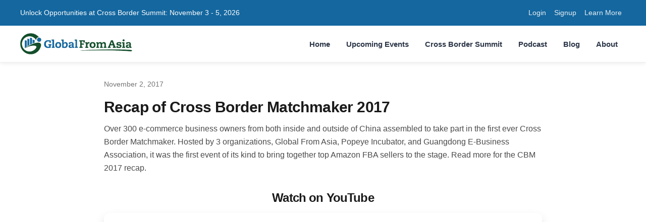

--- FILE ---
content_type: text/html; charset=UTF-8
request_url: https://www.globalfromasia.com/cbm-2017-recap/
body_size: 7686
content:
<!DOCTYPE html><html lang="en"> <head><meta charset="utf-8"><meta name="viewport" content="width=device-width, initial-scale=1"><!-- Canonical URL is set by SEO component in slot for content pages --><!-- Fallback canonical for pages without SEO component --><!-- Primary Meta Tags --><title>Recap of Cross Border Matchmaker 2017 | Global From Asia</title><meta name="title" content="Recap of Cross Border Matchmaker 2017 | Global From Asia"><meta name="description" content="Over 300 e-commerce business owners from both inside and outside of China assembled to take part in the first ever Cross Border Matchmaker. Hosted by 3 organizations, Global From Asia, Popeye Incubator, and Guangdong E-Business Association, it was the first event of its kind to bring together top Amazon FBA sellers to the stage. Read more for the CBM 2017 recap."><!-- Open Graph / Facebook --><meta property="og:type" content="website"><meta property="og:url" content="https://www.globalfromasia.com/cbm-2017-recap/"><meta property="og:title" content="Recap of Cross Border Matchmaker 2017 | Global From Asia"><meta property="og:description" content="Over 300 e-commerce business owners from both inside and outside of China assembled to take part in the first ever Cross Border Matchmaker. Hosted by 3 organizations, Global From Asia, Popeye Incubator, and Guangdong E-Business Association, it was the first event of its kind to bring together top Amazon FBA sellers to the stage. Read more for the CBM 2017 recap."><meta property="og:image" content="https://www.globalfromasia.com/gfalogo.png"><!-- Twitter --><meta property="twitter:card" content="summary_large_image"><meta property="twitter:url" content="https://www.globalfromasia.com/cbm-2017-recap/"><meta property="twitter:title" content="Recap of Cross Border Matchmaker 2017 | Global From Asia"><meta property="twitter:description" content="Over 300 e-commerce business owners from both inside and outside of China assembled to take part in the first ever Cross Border Matchmaker. Hosted by 3 organizations, Global From Asia, Popeye Incubator, and Guangdong E-Business Association, it was the first event of its kind to bring together top Amazon FBA sellers to the stage. Read more for the CBM 2017 recap."><meta property="twitter:image" content="https://www.globalfromasia.com/gfalogo.png"><!-- Favicons --><link rel="icon" type="image/png" sizes="32x32" href="/favicon/favicon-32x32.png"><link rel="icon" type="image/x-icon" href="/favicon/favicon.ico"><link rel="apple-touch-icon" sizes="180x180" href="/favicon/apple-touch-icon.png"><link rel="icon" type="image/png" sizes="16x16" href="/favicon/favicon-16x16.png"><link rel="manifest" href="/favicon/site.webmanifest"><!-- Schema.org --><script type="application/ld+json">{"@context":"https://schema.org","@type":"WebSite","url":"https://www.globalfromasia.com/","name":"Global From Asia","description":"Over 300 e-commerce business owners from both inside and outside of China assembled to take part in the first ever Cross Border Matchmaker. Hosted by 3 organizations, Global From Asia, Popeye Incubator, and Guangdong E-Business Association, it was the first event of its kind to bring together top Amazon FBA sellers to the stage. Read more for the CBM 2017 recap.","potentialAction":{"@type":"SearchAction","target":"https://www.globalfromasia.com/?s={search_term_string}","query-input":"required name=search_term_string"}}</script><!-- SEO Slot for overrides --><!-- Primary Meta Tags --><title>Recap of Cross Border Matchmaker 2017 - Global From Asia</title><meta name="title" content="Recap of Cross Border Matchmaker 2017 - Global From Asia"><meta name="description" content="Over 300 e-commerce business owners from both inside and outside of China assembled to take part in the first ever Cross Border Matchmaker. Hosted by 3 organizations, Global From Asia, Popeye Incubator, and Guangdong E-Business Association, it was the first event of its kind to bring together top Amazon FBA sellers to the stage. Read more for the CBM 2017 recap."><link rel="canonical" href="https://www.globalfromasia.com/cbm-2017-recap/"><!-- Open Graph / Facebook --><meta property="og:type" content="article"><meta property="og:url" content="https://www.globalfromasia.com/cbm-2017-recap/"><meta property="og:title" content="Recap of Cross Border Matchmaker 2017"><meta property="og:description" content="Over 300 e-commerce business owners from both inside and outside of China assembled to take part in the first ever Cross Border Matchmaker. Hosted by 3 organizations, Global From Asia, Popeye Incubator, and Guangdong E-Business Association, it was the first event of its kind to bring together top Amazon FBA sellers to the stage. Read more for the CBM 2017 recap."><meta property="og:image" content="https://www.globalfromasia.com/wp-content/uploads/2017/11/CBM-2017-Recap-main.jpg"><meta property="og:image:alt" content="Recap of Cross Border Matchmaker 2017"><meta property="og:site_name" content="Global From Asia"><meta property="og:locale" content="en_US"><meta property="article:published_time" content="2017-11-02T01:52:00.000Z"><meta property="article:author" content="Michael Michelini"><!-- Twitter --><meta name="twitter:card" content="summary_large_image"><meta name="twitter:url" content="https://www.globalfromasia.com/cbm-2017-recap/"><meta name="twitter:title" content="Recap of Cross Border Matchmaker 2017"><meta name="twitter:description" content="Over 300 e-commerce business owners from both inside and outside of China assembled to take part in the first ever Cross Border Matchmaker. Hosted by 3 organizations, Global From Asia, Popeye Incubator, and Guangdong E-Business Association, it was the first event of its kind to bring together top Amazon FBA sellers to the stage. Read more for the CBM 2017 recap."><meta name="twitter:image" content="https://www.globalfromasia.com/wp-content/uploads/2017/11/CBM-2017-Recap-main.jpg"><meta name="twitter:image:alt" content="Recap of Cross Border Matchmaker 2017"><meta name="twitter:site" content="@globalfromasia"><!-- Schema.org structured data --><!-- PodcastEpisode Schema - Using JSON.stringify for XSS protection --><script type="application/ld+json">{"@context":"https://schema.org","@type":"PodcastEpisode","url":"https://www.globalfromasia.com/cbm-2017-recap/","name":"Recap of Cross Border Matchmaker 2017","description":"Over 300 e-commerce business owners from both inside and outside of China assembled to take part in the first ever Cross Border Matchmaker. Hosted by 3 organizations, Global From Asia, Popeye Incubator, and Guangdong E-Business Association, it was the first event of its kind to bring together top Amazon FBA sellers to the stage. Read more for the CBM 2017 recap.","datePublished":"2017-11-02T01:52:00.000Z","image":"https://www.globalfromasia.com/wp-content/uploads/2017/11/CBM-2017-Recap-main.jpg","partOfSeries":{"@type":"PodcastSeries","@id":"https://www.globalfromasia.com/podcasts","name":"Global From Asia Podcast","url":"https://www.globalfromasia.com/podcasts"},"author":{"@type":"Person","name":"Michael Michelini"}}</script><link rel="stylesheet" href="/_astro/_slug_.DswvjtcR.css">
<link rel="stylesheet" href="/_astro/_slug_.C2-CJf74.css"><!-- Google Tag Manager -->
<script>(function(w,d,s,l,i){w[l]=w[l]||[];w[l].push({'gtm.start':
new Date().getTime(),event:'gtm.js'});var f=d.getElementsByTagName(s)[0],
j=d.createElement(s),dl=l!='dataLayer'?'&l='+l:'';j.async=true;j.src=
'https://www.googletagmanager.com/gtm.js?id='+i+dl;f.parentNode.insertBefore(j,f);
})(window,document,'script','dataLayer','GTM-WHCHQR9');</script>
<!-- End Google Tag Manager --><script src="https://ajax.googleapis.com/ajax/libs/jquery/1.12.4/jquery.min.js"></script><!-- Pixel Code - https://app.lifeisshortdoitnow.com/ -->
<script defer src="https://app.lifeisshortdoitnow.com/pixel/UTCE50PUPGO8TFVOYVC1Q058PYNI7JZM"></script>
<!-- END Pixel Code --></head> <body> <header class="gfa-header" id="gfa-header" data-astro-cid-3ef6ksr2> <!-- Top Banner --> <div class="gfa-banner" data-astro-cid-3ef6ksr2> <div class="gfa-banner-content" data-astro-cid-3ef6ksr2> <p class="gfa-banner-text" data-astro-cid-3ef6ksr2> <a href="/crossbordersummit" style="color: inherit; text-decoration: none;" data-astro-cid-3ef6ksr2>Unlock Opportunities at Cross Border Summit: November 3 - 5, 2026</a> </p> <div class="gfa-banner-actions" data-astro-cid-3ef6ksr2> <a href="https://www.globalfromasia.com/login/" class="gfa-banner-link" data-astro-cid-3ef6ksr2>Login</a> <a href="https://www.globalfromasia.com/signup/" class="gfa-banner-link" data-astro-cid-3ef6ksr2>Signup</a> <a href="https://www.globalfromasia.com/about/" class="gfa-banner-link" data-astro-cid-3ef6ksr2>Learn More</a> </div> </div> </div> <!-- Main Navigation --> <nav class="gfa-nav" aria-label="Main navigation" data-astro-cid-3ef6ksr2> <div class="gfa-nav-container" data-astro-cid-3ef6ksr2> <!-- Logo --> <a href="/" class="gfa-logo-link" aria-label="Global From Asia - Home" data-astro-cid-3ef6ksr2> <img src="https://www.globalfromasia.com/wp-content/uploads/2020/07/Global-From-Asia-logo-copy.png" alt="Global From Asia" class="gfa-logo" width="160" height="42" data-astro-cid-3ef6ksr2> </a> <!-- Mobile Hamburger Menu Toggle --> <button class="gfa-menu-toggle" id="gfa-menu-toggle" aria-label="Toggle navigation menu" aria-expanded="false" aria-controls="gfa-nav-links" data-astro-cid-3ef6ksr2> <span class="gfa-hamburger" data-astro-cid-3ef6ksr2></span> </button> <!-- Navigation Links --> <ul class="gfa-nav-links" id="gfa-nav-links" data-astro-cid-3ef6ksr2> <li data-astro-cid-3ef6ksr2> <a href="https://www.globalfromasia.com/" data-astro-cid-3ef6ksr2>Home</a> </li> <li data-astro-cid-3ef6ksr2> <a href="https://www.globalfromasia.com/events/" data-astro-cid-3ef6ksr2>Upcoming Events</a> </li> <li data-astro-cid-3ef6ksr2> <a href="https://www.globalfromasia.com/crossbordersummit/" data-astro-cid-3ef6ksr2>Cross Border Summit</a> </li> <li data-astro-cid-3ef6ksr2> <a href="/podcasts/" data-astro-cid-3ef6ksr2>Podcast</a> </li> <li data-astro-cid-3ef6ksr2> <a href="/posts/" data-astro-cid-3ef6ksr2>Blog</a> </li> <li data-astro-cid-3ef6ksr2> <a href="https://www.globalfromasia.com/about/" data-astro-cid-3ef6ksr2>About</a> </li> <!-- Mobile-only Banner Links --> <li class="gfa-mobile-banner-links" data-astro-cid-3ef6ksr2> <a href="https://www.globalfromasia.com/login/" class="gfa-mobile-banner-link" data-astro-cid-3ef6ksr2>Login</a> </li> <li class="gfa-mobile-banner-links" data-astro-cid-3ef6ksr2> <a href="https://www.globalfromasia.com/signup/" class="gfa-mobile-banner-link" data-astro-cid-3ef6ksr2>Apply</a> </li> <li class="gfa-mobile-banner-links" data-astro-cid-3ef6ksr2> <a href="https://www.globalfromasia.com/about/" class="gfa-mobile-banner-link" data-astro-cid-3ef6ksr2>Learn More</a> </li> </ul> </div> </nav> <!-- Mobile Menu Overlay (backdrop) --> <div class="gfa-mobile-overlay" id="gfa-mobile-overlay" data-astro-cid-3ef6ksr2></div> </header>  <script type="module">(function(){document.addEventListener("DOMContentLoaded",s);function s(){c(),r(),l()}function c(){const e=document.getElementById("gfa-menu-toggle"),n=document.getElementById("gfa-nav-links"),i=document.getElementById("gfa-mobile-overlay");if(!e||!n||!i)return;e.addEventListener("click",d),i.addEventListener("click",t);function d(){e.getAttribute("aria-expanded")==="true"?t():o()}function o(){e.setAttribute("aria-expanded","true"),e.classList.add("active"),n.classList.add("active"),i.classList.add("active"),document.body.style.overflow="hidden"}function t(){e.setAttribute("aria-expanded","false"),e.classList.remove("active"),n.classList.remove("active"),i.classList.remove("active"),document.body.style.overflow=""}let a;window.addEventListener("resize",function(){clearTimeout(a),a=setTimeout(function(){window.innerWidth>768&&t()},250)})}function r(){const e=document.querySelectorAll(".gfa-dropdown-toggle");e.forEach(n=>{n.addEventListener("click",function(i){if(window.innerWidth<=768){i.preventDefault();const d=this.closest(".gfa-dropdown"),o=this.getAttribute("aria-expanded")==="true";e.forEach(t=>{t!==n&&(t.setAttribute("aria-expanded","false"),t.closest(".gfa-dropdown").classList.remove("active"))}),this.setAttribute("aria-expanded",!o),d.classList.toggle("active")}})})}function l(){document.addEventListener("keydown",function(e){if(e.key==="Escape"){const n=document.getElementById("gfa-menu-toggle"),i=document.getElementById("gfa-nav-links");n&&i.classList.contains("active")&&n.click(),document.querySelectorAll(".gfa-dropdown").forEach(o=>{o.classList.remove("active");const t=o.querySelector(".gfa-dropdown-toggle");t&&t.setAttribute("aria-expanded","false")})}})}})();</script> <div class="container">  <main class="podcast-page" data-astro-cid-fzx4jmue> <div class="podcast-container" data-astro-cid-fzx4jmue> <!-- Hero Section --> <header class="episode-hero" data-astro-cid-fzx4jmue> <div class="episode-meta" data-astro-cid-fzx4jmue>  <span class="episode-date" data-astro-cid-fzx4jmue>November 2, 2017</span> </div> <h1 class="episode-title" data-astro-cid-fzx4jmue>Recap of Cross Border Matchmaker 2017</h1> <p class="episode-description" data-astro-cid-fzx4jmue>Over 300 e-commerce business owners from both inside and outside of China assembled to take part in the first ever Cross Border Matchmaker. Hosted by 3 organizations, Global From Asia, Popeye Incubator, and Guangdong E-Business Association, it was the first event of its kind to bring together top Amazon FBA sellers to the stage. Read more for the CBM 2017 recap.</p> </header> <!-- Audio Player -->  <!-- Quick Actions (Only if audio exists) -->  <!-- YouTube Video --> <section class="video-section" aria-label="YouTube Video" data-astro-cid-fzx4jmue> <h2 class="section-heading" data-astro-cid-fzx4jmue>Watch on YouTube</h2> <div class="video-wrapper" data-astro-cid-fzx4jmue> <iframe width="100%" height="100%" src="https://www.youtube.com/embed/TZOuYw14i-0" title="YouTube video: Recap of Cross Border Matchmaker 2017" allow="accelerometer; autoplay; clipboard-write; encrypted-media; gyroscope; picture-in-picture; web-share" referrerpolicy="strict-origin-when-cross-origin" allowfullscreen loading="lazy" data-astro-cid-fzx4jmue></iframe> </div> </section> <!-- Main Content --> <article class="show-notes content-body" data-astro-cid-fzx4jmue> <p><img src="https://www.globalfromasia.com/wp-content/uploads/2017/11/CBM-2017-Recap-main.jpg" alt=""></p>
<h1 id=""></h1>
<h1 id="bridging-eastern-and-western-e-commerce-sellers-to-mould-a-new-future-business-model">Bridging Eastern and Western E-Commerce Sellers To Mould A New Future Business Model</h1>
<p>The Cross Border Matchmaker (CBM2017)， is an event connecting E-Commerce sellers and suppliers growing in the global market.</p>
<p>CBM2017 brings manufacturers, cross border E-Commerce sellers, Product suppliers and major E-Commerce platforms together to seek cooperation and opportunities to grow their business.</p>
<p><a href="https://www.youtube.com/embed/TZOuYw14i-0">https://www.youtube.com/embed/TZOuYw14i-0</a></p>
<h1 id="-1"></h1>
<h1 id="friday-oct-27-2017-shenzhen-china">Friday, Oct 27, 2017 Shenzhen, China</h1>
<p>Over 300 e-commerce business owners from both inside and outside of China assembled to take part in the first ever Cross Border Matchmaker. Hosted by 3 organizations, Global From Asia, Popeye Incubator, and Guangdong E-Business Association, it was the first event of its kind to bring together top Amazon FBA sellers to the stage.</p>
<p><img src="https://www.globalfromasia.com/wp-content/uploads/2017/11/crossbordermatchmaker-2017-hands-up.jpeg" alt=""></p>
<p>With over 20 top experts in the industry sharing strategies for optimizing your Amazon FBA listing to building an international brand and internet marketing(SEO) – the audience was filled with information and advice on how to taketheir e-commerce businesses to the next level.</p>
<p>Many international speakers had their first experience in China and Shenzhen. Keith O’Brien, CEO and founder of MarketHustl and SellerPhoto , an American Amazon expert had arrived to Shenzhen, China for the first time to speak at this conference. He was pleasantly surprised by the modern style of the city and the very positive minded sellers in the audience. Will Tjerlund, a top Amazon seller from Minneapolis, Minnesota also had spent his first time to Shenzhen for the CBM2017. He enjoyed sharing his knowledge and the data he has gathered from his years on e-commerce and working with multi-million dollar brands in his consulting firm Goal Consulting.</p>
<p><img src="https://www.globalfromasia.com/wp-content/uploads/2017/11/CBM-2017-Recap-1.jpg" alt=""></p>
<p>On top of international speakers, the CBM 2017 conference also introduced famous Chinese seller in the community. The conference had Ricardo Li, founder of Popeye Incubator and also a former director of Shenzhen for eBay up on a panel to share about the future of brands in China. It was a panel where we brought top international seller Meir Simhi from Brand Masters to share the perspectives of the Western side of the sellers mind. Multiple sessions were quite amazing where we took top sellers and experts from both China and overseas and learned their tactics and strategies in a “head-to-head” format. Truly a first of its kind, and an eye opening experience for the audience.</p>
<p><img src="https://www.globalfromasia.com/wp-content/uploads/2017/11/CBM-2017-Recap-2.jpg" alt=""></p>
<p>Michael Michelini, founder and host of the Global From Asia podcast said “<em>this is a very special day for the cross border e-commerce industry. We are forging international relationships and debuting a new type of business model joining e-commerce sellers and suppliers</em>.”</p>
<blockquote>
<p>I am honored to have attended this conference and have met a lot of top sellers and pearls in different areas. I asked many questions and excited for next time to share my experiences. I will definitely take actions and make strategies based on today’s CBM 2017</p>
</blockquote>
<p>said Woo, a Chinese seller who is active and responsible for the Japan market place of Amazon in her business.</p>
<p>“<em>Today’s meetup was amazing and so much information and people are doing such amazing things online. For me, at the stage, I am in this is amazing information and I look forward to using this in the India market</em>” said Deepa who is visiting from India to learn about e-commece and business strategies for her growing B2B business.</p>
<p><img src="https://www.globalfromasia.com/wp-content/uploads/2017/11/crossbordermatchmaker-2017-keith-media-obrien.jpeg" alt=""></p>
<blockquote>
<p>We had a brilliant day here at CBM. Thanks to all the speakers, there have been a massive amount of generous knowledge shared and I look forward to putting it into practice</p>
</blockquote>
<p>said Diane, a seller from the UK who is currently living in Hong Kong.</p>
<p>In addition to the world class speakers on Amazon FBA and e-commerce, we had over22 manufacturers displaying their products looking for more e-commerce sellersto cooperate with. This was taking place simlutaneously within what we called a“matchmaking room” where deals could be made and long term buying – and business – would take place.</p>
<p><img src="https://www.globalfromasia.com/wp-content/uploads/2017/11/CBM-2017-Recap-3.jpg" alt=""></p>
<p>This is exactly what the CBM is all about, and we are taking the cross border e-commerce industry to the next level. We see the opportunity in the market and as Kenny Au, founder of Solid Channels said – we all need to work together to improve and grow the industry.</p>
<p>The Cross Border Matchmaker is more than an event, it is a starting point for long term, global e-commerce relationships. As the F2C (Factory to Consumer) model becomes more and more of a reality, both the International community and Chinese community need to work more closely together.</p>
<p><img src="https://www.globalfromasia.com/wp-content/uploads/2017/11/CBM-2017-Recap-banner.jpg" alt=""></p>
<hr>
<h2 id="comments">Comments</h2>
<h2 id="2-comments-on-recap-of-cross-border-matchmaker-2017">2 Comments on “Recap of Cross Border Matchmaker 2017”</h2>
<ol>
<li>
<p>Pingback: <a href="https://www.globalfromasia.com/average-space-in-hong-kong/">Average Space For Some in Hong Kong The Same As?</a></p>
</li>
<li>
<p>Pingback: <a href="https://www.globalfromasia.com/worlds-largest-bridge/">World’s Largest Bridge Over Water Planned To Be Finished This Year</a></p>
</li>
</ol> </article> <!-- Subscribe Section (Only if podcast-like) --> <section class="subscribe-section" id="subscribe" data-astro-cid-fzx4jmue> <h2 class="section-heading" data-astro-cid-fzx4jmue>Subscribe to the Podcast</h2> <div class="subscribe-grid" data-astro-cid-fzx4jmue> <a href="https://www.globalfromasia.com/itunes" target="_blank" rel="noopener" class="subscribe-link" data-astro-cid-fzx4jmue> <svg class="subscribe-icon" viewBox="0 0 24 24" fill="currentColor" aria-hidden="true" data-astro-cid-fzx4jmue> <path d="M12 0C5.373 0 0 5.373 0 12s5.373 12 12 12 12-5.373 12-12S18.627 0 12 0zm0 21.5c-.828 0-1.5-.672-1.5-1.5s.672-1.5 1.5-1.5 1.5.672 1.5 1.5-.672 1.5-1.5 1.5zm1.5-5.5c0 .828-.672 1.5-1.5 1.5s-1.5-.672-1.5-1.5V8c0-2.757 2.243-5 5-5s5 2.243 5 5-2.243 5-5 5c-.828 0-1.5.672-1.5 1.5z" data-astro-cid-fzx4jmue></path> </svg>
Apple Podcasts
</a> <a href="https://www.globalfromasia.com/feed/podcast/" target="_blank" rel="noopener" class="subscribe-link" data-astro-cid-fzx4jmue> <svg class="subscribe-icon" viewBox="0 0 24 24" fill="currentColor" aria-hidden="true" data-astro-cid-fzx4jmue> <path d="M6.503 20.752c0 1.794-1.456 3.248-3.251 3.248-1.796 0-3.252-1.454-3.252-3.248 0-1.794 1.456-3.248 3.252-3.248 1.795.001 3.251 1.454 3.251 3.248zm-6.503-12.572v4.811c6.05.062 10.96 4.966 11.022 11.009h4.817c-.062-8.71-7.118-15.758-15.839-15.82zm0-3.368C10.58 4.868 19.199 13.467 19.25 24h4.75C23.942 9.895 14.106.051 0 0v4.812z" data-astro-cid-fzx4jmue></path> </svg>
RSS Feed
</a> <a href="https://www.globalfromasia.com/android/" target="_blank" rel="noopener" class="subscribe-link" data-astro-cid-fzx4jmue> <svg class="subscribe-icon" viewBox="0 0 24 24" fill="currentColor" aria-hidden="true" data-astro-cid-fzx4jmue> <path d="M17.523 15.341c-.736 0-1.332.595-1.332 1.33 0 .734.596 1.33 1.332 1.33.735 0 1.33-.596 1.33-1.33 0-.735-.595-1.33-1.33-1.33zm-11.046 0c-.736 0-1.332.595-1.332 1.33 0 .734.596 1.33 1.332 1.33.735 0 1.33-.596 1.33-1.33 0-.735-.595-1.33-1.33-1.33zm13.577-10.341H3.946L5.738 1.19c.117-.195.063-.445-.133-.562-.195-.117-.446-.063-.562.133L2.961 4.573C1.139 6.236 0 8.598 0 11.194c0 5.52 4.48 10 10 10h4c5.52 0 10-4.48 10-10 0-5.52-4.48-10-10-10z" data-astro-cid-fzx4jmue></path> </svg>
Android Apps
</a> <a href="http://www.stitcher.com/podcast/global-from-asia-doing-business-via-hong-kong" target="_blank" rel="noopener" class="subscribe-link" data-astro-cid-fzx4jmue> <svg class="subscribe-icon" viewBox="0 0 24 24" fill="currentColor" aria-hidden="true" data-astro-cid-fzx4jmue> <path d="M3 0v24h18V0H3zm15 20H6v-2h12v2zm0-4H6v-2h12v2zm0-4H6V8h12v4zm0-6H6V4h12v2z" data-astro-cid-fzx4jmue></path> </svg>
Stitcher
</a> </div> </section> </div> </main> </div> <footer class="footer" data-astro-cid-sz7xmlte> <div class="footer-container" data-astro-cid-sz7xmlte> <!-- Navigation Grid --> <div class="footer-grid" data-astro-cid-sz7xmlte> <div class="footer-column" data-astro-cid-sz7xmlte> <h4 data-astro-cid-sz7xmlte>GFA Media</h4> <ul data-astro-cid-sz7xmlte> <li data-astro-cid-sz7xmlte><a href="https://www.globalfromasia.com/podcast-radio/" data-astro-cid-sz7xmlte>GFA Podcast</a></li> <li data-astro-cid-sz7xmlte><a href="https://www.globalfromasia.com/blog/" data-astro-cid-sz7xmlte>GFA Blog</a></li> <li data-astro-cid-sz7xmlte><a href="https://www.globalfromasia.com/subscribe/" data-astro-cid-sz7xmlte>GFA Newsletter</a></li> </ul> </div> <div class="footer-column" data-astro-cid-sz7xmlte> <h4 data-astro-cid-sz7xmlte>GFAVIP Membership</h4> <ul data-astro-cid-sz7xmlte> <li data-astro-cid-sz7xmlte><a href="/chapter-program/" data-astro-cid-sz7xmlte>Chapter Program</a></li> <li data-astro-cid-sz7xmlte><a href="https://www.globalfromasia.com/mastermind/" data-astro-cid-sz7xmlte>Mastermind</a></li> <li data-astro-cid-sz7xmlte><a href="https://www.globalfromasia.com/events/" data-astro-cid-sz7xmlte>Events</a></li> <li data-astro-cid-sz7xmlte><a href="https://www.globalfromasia.com/vip/" data-astro-cid-sz7xmlte>VIP Network</a></li> <li data-astro-cid-sz7xmlte><a href="https://www.globalfromasia..com/signup/" data-astro-cid-sz7xmlte>Apply</a></li> </ul> </div> <div class="footer-column" data-astro-cid-sz7xmlte> <h4 data-astro-cid-sz7xmlte>GFA Services</h4> <ul data-astro-cid-sz7xmlte> <li data-astro-cid-sz7xmlte><a href="https://www.globalfromasia.com/products-services/" data-astro-cid-sz7xmlte>Corporate Services</a></li> <li data-astro-cid-sz7xmlte><a href="https://www.globalfromasia.com/internet-marketing/" data-astro-cid-sz7xmlte>Content Marketing</a></li> <li data-astro-cid-sz7xmlte><a href="https://www.globalfromasia.com/training/" data-astro-cid-sz7xmlte>Training</a></li> <li data-astro-cid-sz7xmlte><a href="https://certification.globalfromasia.com/" target="_blank" data-astro-cid-sz7xmlte>Certification Program</a></li> </ul> </div> <div class="footer-column" data-astro-cid-sz7xmlte> <h4 data-astro-cid-sz7xmlte>Incubator</h4> <ul data-astro-cid-sz7xmlte> <li data-astro-cid-sz7xmlte><a href="https://www.globalfromasia.com/incubator/" data-astro-cid-sz7xmlte>Incubation Project</a></li> <li data-astro-cid-sz7xmlte><a href="/advisors/" data-astro-cid-sz7xmlte>Advisors</a></li> <li data-astro-cid-sz7xmlte><a href="/investors/" data-astro-cid-sz7xmlte>Investors</a></li> <li data-astro-cid-sz7xmlte><a href="https://www.globalfromasia.com/asian-business-broker/" data-astro-cid-sz7xmlte>Joint Venture & Broker</a></li> <li data-astro-cid-sz7xmlte><a href="/ecommerce-gladiator/" data-astro-cid-sz7xmlte>Ecommerce Gladiator</a></li> </ul> </div> <div class="footer-column" data-astro-cid-sz7xmlte> <h4 data-astro-cid-sz7xmlte>Legal & Site</h4> <ul data-astro-cid-sz7xmlte> <li data-astro-cid-sz7xmlte><a href="https://www.globalfromasia.com/privacy-policy/" data-astro-cid-sz7xmlte>Privacy Policy</a></li> <li data-astro-cid-sz7xmlte><a href="https://www.globalfromasia.com/terms-of-service/" data-astro-cid-sz7xmlte>Terms of Service</a></li> <li data-astro-cid-sz7xmlte><a href="https://www.globalfromasia.com/sitemap/" data-astro-cid-sz7xmlte>Sitemap</a></li> </ul> </div> <div class="footer-column" data-astro-cid-sz7xmlte> <h4 data-astro-cid-sz7xmlte>Region</h4> <ul data-astro-cid-sz7xmlte> <li data-astro-cid-sz7xmlte><a href="https://cn.globalfromasia.com/" target="_blank" data-astro-cid-sz7xmlte>GFA China</a></li> <li data-astro-cid-sz7xmlte><a href="https://es.globalfromasia.com/" target="_blank" data-astro-cid-sz7xmlte>GFA Spain</a></li> </ul> </div> </div> <div class="footer-divider" data-astro-cid-sz7xmlte></div> <!-- Bottom --> <div class="footer-bottom" data-astro-cid-sz7xmlte> <div class="footer-bottom-left" data-astro-cid-sz7xmlte> <a href="/" class="footer-logo" data-astro-cid-sz7xmlte> <img src="/wp-content/uploads/2021/01/gfa-logo-white-background-footer400.png" alt="Global From Asia" data-astro-cid-sz7xmlte> </a> <span class="copyright" data-astro-cid-sz7xmlte>&copy; 2013 - 2025 Shadstone Limited</span> <a href="https://www.globalfromasia.com/sitemap/" data-astro-cid-sz7xmlte>Sitemap</a> <a href="https://www.globalfromasia.com/privacy-policy/" data-astro-cid-sz7xmlte>Privacy Policy</a> </div> <div class="footer-bottom-right" data-astro-cid-sz7xmlte> <a href="https://twitter.com/globalfromasia" target="_blank" rel="noopener" aria-label="Twitter" data-astro-cid-sz7xmlte> <svg viewBox="0 0 24 24" fill="currentColor" data-astro-cid-sz7xmlte><path d="M18.244 2.25h3.308l-7.227 8.26 8.502 11.24H16.17l-5.214-6.817L4.99 21.75H1.68l7.73-8.835L1.254 2.25H8.08l4.713 6.231zm-1.161 17.52h1.833L7.084 4.126H5.117z" data-astro-cid-sz7xmlte></path></svg> </a> <a href="https://www.instagram.com/globalfromasia/" target="_blank" rel="noopener" aria-label="Instagram" data-astro-cid-sz7xmlte> <svg viewBox="0 0 24 24" fill="currentColor" data-astro-cid-sz7xmlte><path d="M12 2.163c3.204 0 3.584.012 4.85.07 3.252.148 4.771 1.691 4.919 4.919.058 1.265.069 1.645.069 4.849 0 3.205-.012 3.584-.069 4.849-.149 3.225-1.664 4.771-4.919 4.919-1.266.058-1.644.07-4.85.07-3.204 0-3.584-.012-4.849-.07-3.26-.149-4.771-1.699-4.919-4.92-.058-1.265-.07-1.644-.07-4.849 0-3.204.013-3.583.07-4.849.149-3.227 1.664-4.771 4.919-4.919 1.266-.057 1.645-.069 4.849-.069zm0-2.163c-3.259 0-3.667.014-4.947.072-4.358.2-6.78 2.618-6.98 6.98-.059 1.281-.073 1.689-.073 4.948 0 3.259.014 3.668.072 4.948.2 4.358 2.618 6.78 6.98 6.98 1.281.058 1.689.072 4.948.072 3.259 0 3.668-.014 4.948-.072 4.354-.2 6.782-2.618 6.979-6.98.059-1.28.073-1.689.073-4.948 0-3.259-.014-3.667-.072-4.947-.196-4.354-2.617-6.78-6.979-6.98-1.281-.059-1.69-.073-4.949-.073zm0 5.838c-3.403 0-6.162 2.759-6.162 6.162s2.759 6.163 6.162 6.163 6.162-2.759 6.162-6.163c0-3.403-2.759-6.162-6.162-6.162zm0 10.162c-2.209 0-4-1.79-4-4 0-2.209 1.791-4 4-4s4 1.791 4 4c0 2.21-1.791 4-4 4zm6.406-11.845c-.796 0-1.441.645-1.441 1.44s.645 1.44 1.441 1.44c.795 0 1.439-.645 1.439-1.44s-.644-1.44-1.439-1.44z" data-astro-cid-sz7xmlte></path></svg> </a> <a href="https://www.facebook.com/globalfromasia" target="_blank" rel="noopener" aria-label="Facebook" data-astro-cid-sz7xmlte> <svg viewBox="0 0 24 24" fill="currentColor" data-astro-cid-sz7xmlte><path d="M24 12.073c0-6.627-5.373-12-12-12s-12 5.373-12 12c0 5.99 4.388 10.954 10.125 11.854v-8.385H7.078v-3.47h3.047V9.43c0-3.007 1.792-4.669 4.533-4.669 1.312 0 2.686.235 2.686.235v2.953H15.83c-1.491 0-1.956.925-1.956 1.874v2.25h3.328l-.532 3.47h-2.796v8.385C19.612 23.027 24 18.062 24 12.073z" data-astro-cid-sz7xmlte></path></svg> </a> <a href="https://www.youtube.com/globalfromasia1" target="_blank" rel="noopener" aria-label="YouTube" data-astro-cid-sz7xmlte> <svg viewBox="0 0 24 24" fill="currentColor" data-astro-cid-sz7xmlte><path d="M23.498 6.186a3.016 3.016 0 0 0-2.122-2.136C19.505 3.545 12 3.545 12 3.545s-7.505 0-9.377.505A3.017 3.017 0 0 0 .502 6.186C0 8.07 0 12 0 12s0 3.93.502 5.814a3.016 3.016 0 0 0 2.122 2.136c1.871.505 9.376.505 9.376.505s7.505 0 9.377-.505a3.015 3.015 0 0 0 2.122-2.136C24 15.93 24 12 24 12s0-3.93-.502-5.814zM9.545 15.568V8.432L15.818 12l-6.273 3.568z" data-astro-cid-sz7xmlte></path></svg> </a> <a href="https://www.linkedin.com/company/globalfromasia" target="_blank" rel="noopener" aria-label="LinkedIn" data-astro-cid-sz7xmlte> <svg viewBox="0 0 24 24" fill="currentColor" data-astro-cid-sz7xmlte><path d="M20.447 20.452h-3.554v-5.569c0-1.328-.027-3.037-1.852-3.037-1.853 0-2.136 1.445-2.136 2.939v5.667H9.351V9h3.414v1.561h.046c.477-.9 1.637-1.85 3.37-1.85 3.601 0 4.267 2.37 4.267 5.455v6.286zM5.337 7.433c-1.144 0-2.063-.926-2.063-2.065 0-1.138.92-2.063 2.063-2.063 1.14 0 2.064.925 2.064 2.063 0 1.139-.925 2.065-2.064 2.065zm1.782 13.019H3.555V9h3.564v11.452zM22.225 0H1.771C.792 0 0 .774 0 1.729v20.542C0 23.227.792 24 1.771 24h20.451C23.2 24 24 23.227 24 22.271V1.729C24 .774 23.2 0 22.222 0h.003z" data-astro-cid-sz7xmlte></path></svg> </a> </div> </div> </div> </footer>  <!-- All tracking scripts in one place --> <!-- src/components/TrackingScripts.astro --><script src="https://app.buildmyonlinestore.com/static/embed.js"></script> <!-- Google Tag Manager (noscript) -->
<noscript><iframe src="https://www.googletagmanager.com/ns.html?id=GTM-WHCHQR9"
height="0" width="0" style="display:none;visibility:hidden"></iframe></noscript>
<!-- End Google Tag Manager (noscript) --><script id="lepopup-remote" src="https://client.lifeisshortdoitnow.com/content/plugins/halfdata-green-popups/js/lepopup.js?ver=7.09" data-handler="https://client.lifeisshortdoitnow.com/ajax.php"></script></body></html> 

--- FILE ---
content_type: text/plain
request_url: https://www.google-analytics.com/j/collect?v=1&_v=j102&a=480394763&t=pageview&_s=1&dl=https%3A%2F%2Fwww.globalfromasia.com%2Fcbm-2017-recap%2F&ul=en-us%40posix&dt=Recap%20of%20Cross%20Border%20Matchmaker%202017%20%7C%20Global%20From%20Asia&sr=1280x720&vp=1280x720&_u=YADAAEABAAAAACAAI~&jid=281565372&gjid=2001469941&cid=1274042556.1768663381&tid=UA-45162790-1&_gid=1545854114.1768663381&_r=1&_slc=1&gtm=45He61e1n81WHCHQR9v830328626za200zd830328626&gcd=13l3l3l3l1l1&dma=0&tag_exp=103116026~103200004~104527906~104528500~104684208~104684211~105391252~115495938~115938465~115938468~116682876~117041588&z=1070263719
body_size: -572
content:
2,cG-J64N8C217T

--- FILE ---
content_type: text/javascript; charset=utf-8
request_url: https://app.buildmyonlinestore.com/static/embed.js
body_size: 28267
content:
(function() {
    'use strict';
    
    const CHECKOUT_WIDGET_URL = 'https://secure.checkout.best/widget.js';
    const CHECKOUT_BEST_ORIGIN = 'https://secure.checkout.best';
    
    const productCache = {};
    let initRetryCount = 0;
    const MAX_INIT_RETRIES = 10;
    let autoRetryTimer = null;
    let widgetLoaded = false;
    let widgetLoading = null;
    
    function getApiBase() {
        const scripts = document.querySelectorAll('script[src*="embed.js"]');
        for (const script of scripts) {
            const src = script.src;
            if (src.includes('embed.js')) {
                const url = new URL(src);
                return url.origin;
            }
        }
        
        if (window.location.hostname === 'localhost' || window.location.hostname === '127.0.0.1') {
            return '';
        }
        
        return 'https://app.buildmyonlinestore.com';
    }
    
    function addPreconnectHints() {
        if (document.querySelector('link[href*="checkout.best"]')) return;
        
        const preconnect = document.createElement('link');
        preconnect.rel = 'preconnect';
        preconnect.href = CHECKOUT_BEST_ORIGIN;
        preconnect.crossOrigin = 'anonymous';
        document.head.appendChild(preconnect);
        
        const dnsPrefetch = document.createElement('link');
        dnsPrefetch.rel = 'dns-prefetch';
        dnsPrefetch.href = CHECKOUT_BEST_ORIGIN;
        document.head.appendChild(dnsPrefetch);
        
        const apiBase = getApiBase();
        if (apiBase && apiBase !== '') {
            const apiPreconnect = document.createElement('link');
            apiPreconnect.rel = 'preconnect';
            apiPreconnect.href = apiBase;
            document.head.appendChild(apiPreconnect);
        }
    }
    
    function loadCheckoutWidget(storeId) {
        if (widgetLoaded || document.querySelector('script[src*="checkout.best/widget"]')) {
            widgetLoaded = true;
            return Promise.resolve();
        }
        
        if (widgetLoading) {
            return widgetLoading;
        }
        
        widgetLoading = new Promise((resolve, reject) => {
            const script = document.createElement('script');
            script.src = CHECKOUT_WIDGET_URL;
            script.dataset.store = storeId;
            script.onload = () => {
                widgetLoaded = true;
                console.log('[BMOS Embed] Checkout widget loaded');
                resolve();
            };
            script.onerror = reject;
            document.head.appendChild(script);
        });
        
        return widgetLoading;
    }
    
    async function fetchProduct(storefrontId, sku) {
        const cacheKey = `${storefrontId}:${sku}`;
        
        if (productCache[cacheKey]) {
            return productCache[cacheKey];
        }
        
        try {
            const apiBase = getApiBase();
            const response = await fetch(`${apiBase}/api/embed/product/${storefrontId}/${encodeURIComponent(sku)}`);
            
            if (!response.ok) {
                throw new Error('Product not found');
            }
            
            const data = await response.json();
            productCache[cacheKey] = data;
            return data;
        } catch (error) {
            console.error('[BMOS Embed] Error fetching product:', error);
            return null;
        }
    }
    
    function escapeHtml(text) {
        if (!text) return '';
        const div = document.createElement('div');
        div.textContent = text;
        return div.innerHTML;
    }
    
    function formatPrice(price, currency = 'USD') {
        return new Intl.NumberFormat('en-US', {
            style: 'currency',
            currency: currency
        }).format(price);
    }
    
    function buildButtonAttrs(product, storefrontId) {
        const attrs = [
            `data-sku="${escapeHtml(product.sku)}"`,
            `data-name="${escapeHtml(product.name)}"`,
            `data-price="${product.price}"`,
            `data-store="${storefrontId}"`
        ];
        
        if (product.image) {
            attrs.push(`data-image="${escapeHtml(product.image)}"`);
        }
        if (product.variant) {
            attrs.push(`data-variant="${escapeHtml(product.variant)}"`);
        }
        if (product.catalog_id) {
            attrs.push(`data-catalog-id="${escapeHtml(product.catalog_id)}"`);
        }
        if (product.cost_cents !== undefined) {
            attrs.push(`data-product-cost-cents="${product.cost_cents}"`);
        }
        
        return attrs.join(' ');
    }
    
    function renderMinimalButton(container, product, storefrontId, brandColor) {
        const buttonAttrs = buildButtonAttrs(product, storefrontId);
        
        container.innerHTML = `
            <button class="checkout-best-btn" ${buttonAttrs} 
                    style="background: ${brandColor}; color: white; border: none; padding: 12px 24px; 
                           font-size: 16px; font-weight: 600; border-radius: 6px; cursor: pointer;">
                Buy Now - ${formatPrice(product.price, product.currency)}
            </button>
        `;
    }
    
    function renderProductCard(container, product, storefrontId, brandColor) {
        const buttonAttrs = buildButtonAttrs(product, storefrontId);
        
        container.innerHTML = `
            <div style="font-family: -apple-system, BlinkMacSystemFont, 'Segoe UI', Roboto, sans-serif;
                        max-width: 300px; border: 1px solid #e0e0e0; border-radius: 12px; 
                        overflow: hidden; background: white; box-shadow: 0 2px 8px rgba(0,0,0,0.1);">
                ${product.image ? `
                    <img src="${escapeHtml(product.image)}" alt="${escapeHtml(product.name)}" 
                         style="width: 100%; height: 200px; object-fit: cover;">
                ` : ''}
                <div style="padding: 16px;">
                    <h3 style="margin: 0 0 8px; font-size: 18px; color: #333;">${escapeHtml(product.name)}</h3>
                    ${product.variant ? `
                        <p style="margin: 0 0 8px; font-size: 13px; color: #666;">${escapeHtml(product.variant)}</p>
                    ` : ''}
                    <p style="margin: 0 0 16px; font-size: 20px; font-weight: 700; color: #2e7d32;">
                        ${formatPrice(product.price, product.currency)}
                    </p>
                    <button class="checkout-best-btn" ${buttonAttrs}
                            style="width: 100%; background: ${brandColor}; color: white; border: none; 
                                   padding: 12px; font-size: 16px; font-weight: 600; border-radius: 6px; cursor: pointer;">
                        Buy Now
                    </button>
                </div>
            </div>
        `;
    }
    
    function renderRichProductCard(container, product, storefrontId, brandColor) {
        const buttonAttrs = buildButtonAttrs(product, storefrontId);
        
        let variationHtml = '';
        if (product.variations && typeof product.variations === 'object') {
            const varKeys = Object.keys(product.variations);
            if (varKeys.length > 0) {
                variationHtml = '<div style="margin-bottom: 12px;">';
                varKeys.forEach(key => {
                    variationHtml += `
                        <span style="display: inline-block; background: #e3f2fd; color: #1976d2; 
                                     padding: 4px 8px; border-radius: 4px; font-size: 11px; 
                                     margin-right: 6px; margin-bottom: 4px;">
                            ${escapeHtml(key)}: ${escapeHtml(product.variations[key])}
                        </span>
                    `;
                });
                variationHtml += '</div>';
            }
        }
        
        container.innerHTML = `
            <div style="font-family: -apple-system, BlinkMacSystemFont, 'Segoe UI', Roboto, sans-serif;
                        max-width: 400px; border: 1px solid #e0e0e0; border-radius: 12px; 
                        overflow: hidden; background: white; box-shadow: 0 2px 12px rgba(0,0,0,0.12);">
                ${product.image ? `
                    <img src="${escapeHtml(product.image)}" alt="${escapeHtml(product.name)}" 
                         style="width: 100%; height: 250px; object-fit: cover;">
                ` : ''}
                <div style="padding: 20px;">
                    <h3 style="margin: 0 0 8px; font-size: 20px; color: #333;">${escapeHtml(product.name)}</h3>
                    ${product.variant ? `
                        <p style="margin: 0 0 8px; font-size: 14px; color: #666; font-style: italic;">${escapeHtml(product.variant)}</p>
                    ` : ''}
                    ${variationHtml}
                    ${product.description ? `
                        <p style="margin: 0 0 12px; font-size: 14px; color: #555; line-height: 1.5;">
                            ${escapeHtml(product.description.substring(0, 200))}${product.description.length > 200 ? '...' : ''}
                        </p>
                    ` : ''}
                    <div style="display: flex; gap: 15px; margin-bottom: 12px; font-size: 12px; color: #888;">
                        <span>SKU: ${escapeHtml(product.sku)}</span>
                        ${product.catalog_name ? `<span>From: ${escapeHtml(product.catalog_name)}</span>` : ''}
                    </div>
                    <div style="display: flex; align-items: center; justify-content: space-between;">
                        <p style="margin: 0; font-size: 24px; font-weight: 700; color: #2e7d32;">
                            ${formatPrice(product.price, product.currency)}
                        </p>
                        <button class="checkout-best-btn" ${buttonAttrs}
                                style="background: ${brandColor}; color: white; border: none; 
                                       padding: 12px 24px; font-size: 16px; font-weight: 600; 
                                       border-radius: 6px; cursor: pointer;">
                            Buy Now
                        </button>
                    </div>
                </div>
            </div>
        `;
    }
    
    async function initEmbed(element) {
        const sku = element.dataset.sku;
        const storefrontId = element.dataset.store;
        const style = element.dataset.style || 'button';
        
        if (!sku || !storefrontId) {
            console.error('[BMOS Embed] Missing data-sku or data-store attribute');
            element.innerHTML = '<p style="color: #c62828;">Missing product configuration</p>';
            return;
        }
        
        element.innerHTML = '<p style="color: #666; font-size: 14px;">Loading product...</p>';
        
        const product = await fetchProduct(storefrontId, sku);
        
        if (!product) {
            element.innerHTML = '<p style="color: #c62828;">Product not available</p>';
            return;
        }
        
        const brandColor = product.brand_color || '#667eea';
        
        switch (style) {
            case 'card':
                renderProductCard(element, product, storefrontId, brandColor);
                break;
            case 'rich':
                renderRichProductCard(element, product, storefrontId, brandColor);
                break;
            case 'button':
            default:
                renderMinimalButton(element, product, storefrontId, brandColor);
                break;
        }
        
        if (product.checkout_store_id) {
            await loadCheckoutWidget(product.checkout_store_id);
            
            if (window.CheckoutBest && typeof window.CheckoutBest.init === 'function') {
                window.CheckoutBest.init();
            }
        }
    }
    
    async function renderVariantSelector(element, storefrontId, variantSkus, parentTitle, brandColor, hideTitle) {
        console.log('[BMOS] Fetching', variantSkus.length, 'variants in parallel...');
        const startTime = performance.now();
        
        element.innerHTML = `
            <div style="font-family: -apple-system, BlinkMacSystemFont, 'Segoe UI', Roboto, sans-serif;
                        max-width: 600px; padding: 20px; background: #f5f5f5; border-radius: 12px; text-align: center;">
                ${hideTitle ? '' : `<h4 style="margin: 0 0 15px; color: #333;">${escapeHtml(parentTitle)}</h4>`}
                <p style="color: #666; font-size: 14px;">Loading ${variantSkus.length} variants...</p>
                <div style="display: flex; justify-content: center; gap: 10px; flex-wrap: wrap;">
                    ${variantSkus.map(() => `
                        <div style="width: 140px; height: 180px; background: #e0e0e0; border-radius: 8px; 
                                    animation: pulse 1.5s ease-in-out infinite;"></div>
                    `).join('')}
                </div>
                <style>
                    @keyframes pulse { 0%, 100% { opacity: 0.5; } 50% { opacity: 1; } }
                </style>
            </div>
        `;
        
        const fetchPromises = variantSkus.map(sku => fetchProduct(storefrontId, sku.trim()));
        const results = await Promise.all(fetchPromises);
        const variants = results.filter(product => product !== null);
        
        const elapsed = ((performance.now() - startTime) / 1000).toFixed(2);
        console.log(`[BMOS] Fetched ${variants.length} variants in ${elapsed}s`);
        
        if (variants.length === 0) {
            element.innerHTML = '<p style="color: #c62828;">No variants available</p>';
            return;
        }
        
        const checkoutStoreId = variants[0].checkout_store_id;
        
        let variantsHtml = '';
        variants.forEach(variant => {
            const buttonAttrs = buildButtonAttrs(variant, storefrontId);
            const variantName = variant.variant || variant.name || 'Variant';
            
            variantsHtml += `
                <div class="bmos-variant-card" style="border: 2px solid #e0e0e0; border-radius: 8px; padding: 10px; 
                            text-align: center; cursor: pointer; transition: all 0.2s; width: 140px;">
                    ${variant.image ? `
                        <img src="${escapeHtml(variant.image)}" alt="${escapeHtml(variantName)}" 
                             style="width: 80px; height: 80px; object-fit: cover; border-radius: 4px; margin-bottom: 8px;">
                    ` : ''}
                    <p class="bmos-variant-name" style="font-size: 12px; margin: 8px 0 4px; color: #333; font-weight: 600;">
                        ${escapeHtml(variantName)}
                    </p>
                    <p class="bmos-variant-price" style="font-weight: 600; color: #2e7d32; margin: 4px 0 8px;">
                        ${formatPrice(variant.price, variant.currency)}
                    </p>
                    <button class="checkout-best-btn" ${buttonAttrs}
                            style="margin-top: 8px; padding: 6px 12px; background: ${brandColor}; color: white; 
                                   border: none; border-radius: 4px; cursor: pointer; font-size: 11px; font-weight: 600;">
                        Buy Now
                    </button>
                </div>
            `;
        });
        
        element.innerHTML = `
            <div style="font-family: -apple-system, BlinkMacSystemFont, 'Segoe UI', Roboto, sans-serif;">
                ${hideTitle ? '' : `<h3 style="margin: 0 0 15px; font-size: 18px; color: #333;">${escapeHtml(parentTitle)}</h3>`}
                <div class="bmos-variant-grid" style="display: flex; flex-wrap: wrap; gap: 15px;">
                    ${variantsHtml}
                </div>
            </div>
            <style>
                .bmos-variant-card:hover { border-color: ${brandColor}; box-shadow: 0 2px 8px rgba(0,0,0,0.1); }
            </style>
        `;
        
        if (checkoutStoreId) {
            await loadCheckoutWidget(checkoutStoreId);
            if (window.CheckoutBest && typeof window.CheckoutBest.init === 'function') {
                window.CheckoutBest.init();
            }
        }
    }
    
    async function initVariantSelector(element) {
        const storefrontId = element.dataset.store;
        const parentSku = element.dataset.parentSku;
        const parentTitle = element.dataset.parentTitle || 'Select a Variant';
        const variantsStr = element.dataset.variants || '';
        const hideTitle = element.dataset.hideTitle === 'true';
        
        if (!storefrontId || !variantsStr) {
            console.error('[BMOS Embed] Missing data-store or data-variants attribute');
            element.innerHTML = '<p style="color: #c62828;">Missing selector configuration</p>';
            return;
        }
        
        const variantSkus = variantsStr.split(',').filter(s => s.trim());
        
        if (variantSkus.length === 0) {
            element.innerHTML = '<p style="color: #c62828;">No variants configured</p>';
            return;
        }
        
        element.innerHTML = '<p style="color: #666; font-size: 14px;">Loading variants...</p>';
        
        const firstVariant = await fetchProduct(storefrontId, variantSkus[0].trim());
        const brandColor = firstVariant?.brand_color || '#667eea';
        
        await renderVariantSelector(element, storefrontId, variantSkus, parentTitle, brandColor, hideTitle);
    }
    
    function initAllEmbeds() {
        console.log('[BMOS Embed] Initializing embeds...');
        
        const productElements = document.querySelectorAll('.bmos-product:not([data-bmos-initialized])');
        const selectorElements = document.querySelectorAll('.bmos-variant-selector:not([data-bmos-initialized])');
        
        const totalFound = productElements.length + selectorElements.length;
        console.log(`[BMOS Embed] Found ${productElements.length} product element(s) and ${selectorElements.length} selector(s) to initialize`);
        
        productElements.forEach(element => {
            element.dataset.bmosInitialized = 'true';
            initEmbed(element);
        });
        
        selectorElements.forEach(element => {
            element.dataset.bmosInitialized = 'true';
            initVariantSelector(element);
        });
        
        if (totalFound === 0 && initRetryCount < MAX_INIT_RETRIES) {
            initRetryCount++;
            console.log(`[BMOS Embed] No elements found, retrying in 500ms (attempt ${initRetryCount}/${MAX_INIT_RETRIES})`);
            autoRetryTimer = setTimeout(initAllEmbeds, 500);
        } else if (totalFound > 0) {
            initRetryCount = 0;
            if (autoRetryTimer) {
                clearTimeout(autoRetryTimer);
                autoRetryTimer = null;
            }
        }
    }
    
    function reinitHiddenElements() {
        const allProducts = document.querySelectorAll('.bmos-product[data-bmos-initialized]');
        allProducts.forEach(element => {
            const hasNoContent = element.innerHTML.trim() === '' || 
                                 element.innerHTML.includes('Loading product');
            
            if (hasNoContent) {
                console.log('[BMOS Embed] Re-initializing element with no content');
                delete element.dataset.bmosInitialized;
                element.dataset.bmosInitialized = 'true';
                initEmbed(element);
            }
        });
    }
    
    async function prefetch(products) {
        if (!Array.isArray(products) || products.length === 0) {
            console.warn('[BMOS Embed] prefetch: Expected array of {sku, store} objects');
            return;
        }
        
        console.log(`[BMOS Embed] Prefetching ${products.length} product(s)...`);
        const startTime = performance.now();
        
        addPreconnectHints();
        
        const fetchPromises = products.map(p => {
            if (p.sku && p.store) {
                return fetchProduct(p.store, p.sku);
            }
            return Promise.resolve(null);
        });
        
        const results = await Promise.all(fetchPromises);
        const validProducts = results.filter(p => p !== null);
        
        if (validProducts.length > 0 && validProducts[0].checkout_store_id) {
            await loadCheckoutWidget(validProducts[0].checkout_store_id);
            if (window.CheckoutBest && typeof window.CheckoutBest.init === 'function') {
                window.CheckoutBest.init();
            }
        }
        
        const elapsed = ((performance.now() - startTime) / 1000).toFixed(2);
        console.log(`[BMOS Embed] Prefetch complete: ${validProducts.length} products cached, widget loaded in ${elapsed}s`);
        
        return validProducts;
    }
    
    function autoPrefetchCustomButtons() {
        const customButtons = document.querySelectorAll('[data-bmos-sku][data-bmos-store]');
        
        if (customButtons.length === 0) return;
        
        const products = [];
        const seen = new Set();
        
        customButtons.forEach(btn => {
            const sku = btn.dataset.bmosSku;
            const store = btn.dataset.bmosStore;
            const key = `${store}:${sku}`;
            
            if (sku && store && !seen.has(key)) {
                seen.add(key);
                products.push({ sku, store });
            }
        });
        
        if (products.length > 0) {
            console.log(`[BMOS Embed] Auto-prefetching ${products.length} custom button product(s)`);
            prefetch(products);
        }
    }
    
    async function addProduct(sku, storefrontId, quantity = 1) {
        if (!sku) {
            console.error('[BMOS Embed] addProduct: SKU is required');
            return { success: false, error: 'SKU is required' };
        }
        
        if (!storefrontId) {
            const existingEmbed = document.querySelector('.bmos-product[data-store]');
            if (existingEmbed) {
                storefrontId = existingEmbed.dataset.store;
                console.log('[BMOS Embed] Using storefront ID from existing embed:', storefrontId);
            } else {
                console.error('[BMOS Embed] addProduct: storefrontId is required (no existing embed found)');
                return { success: false, error: 'storefrontId is required' };
            }
        }
        
        console.log(`[BMOS Embed] addProduct: Fetching ${sku} from store ${storefrontId}...`);
        
        try {
            const product = await fetchProduct(storefrontId, sku);
            
            if (!product) {
                console.error('[BMOS Embed] addProduct: Product not found');
                return { success: false, error: 'Product not found' };
            }
            
            if (product.checkout_store_id) {
                await loadCheckoutWidget(product.checkout_store_id);
            }
            
            if (window.CheckoutBest && typeof window.CheckoutBest.addItem === 'function') {
                window.CheckoutBest.addItem({
                    sku: product.sku,
                    name: product.name,
                    price: product.price,
                    quantity: quantity,
                    image: product.image,
                    variant: product.variant,
                    catalogId: product.catalog_id,
                    costCents: product.cost_cents
                });
                console.log('[BMOS Embed] addProduct: Added to cart via CheckoutBest.addItem()');
                return { success: true, product: product };
            }
            
            const tempButton = document.createElement('button');
            tempButton.className = 'checkout-best-btn';
            tempButton.style.display = 'none';
            tempButton.dataset.sku = product.sku;
            tempButton.dataset.name = product.name;
            tempButton.dataset.price = product.price;
            tempButton.dataset.store = storefrontId;
            if (product.image) tempButton.dataset.image = product.image;
            if (product.variant) tempButton.dataset.variant = product.variant;
            if (product.catalog_id) tempButton.dataset.catalogId = product.catalog_id;
            if (product.cost_cents !== undefined) tempButton.dataset.productCostCents = product.cost_cents;
            
            document.body.appendChild(tempButton);
            
            if (window.CheckoutBest && typeof window.CheckoutBest.init === 'function') {
                window.CheckoutBest.init();
            }
            
            tempButton.click();
            
            setTimeout(() => tempButton.remove(), 100);
            
            console.log('[BMOS Embed] addProduct: Triggered checkout via temp button');
            return { success: true, product: product };
            
        } catch (error) {
            console.error('[BMOS Embed] addProduct error:', error);
            return { success: false, error: error.message };
        }
    }
    
    async function getProduct(sku, storefrontId) {
        if (!sku || !storefrontId) {
            console.error('[BMOS Embed] getProduct: SKU and storefrontId are required');
            return null;
        }
        return await fetchProduct(storefrontId, sku);
    }
    
    addPreconnectHints();
    
    if (document.readyState === 'loading') {
        document.addEventListener('DOMContentLoaded', () => {
            initAllEmbeds();
            setTimeout(autoPrefetchCustomButtons, 100);
        });
    } else {
        initAllEmbeds();
        setTimeout(autoPrefetchCustomButtons, 100);
    }
    
    setTimeout(initAllEmbeds, 0);
    
    setTimeout(reinitHiddenElements, 1000);
    setTimeout(reinitHiddenElements, 3000);
    
    if (typeof MutationObserver !== 'undefined') {
        const observer = new MutationObserver(function(mutations) {
            let hasNewEmbeds = false;
            let hasStyleChanges = false;
            
            mutations.forEach(function(mutation) {
                mutation.addedNodes.forEach(function(node) {
                    if (node.nodeType === 1) {
                        if (node.classList && (node.classList.contains('bmos-product') || node.classList.contains('bmos-variant-selector'))) {
                            hasNewEmbeds = true;
                        }
                        if (node.querySelectorAll) {
                            const nestedProducts = node.querySelectorAll('.bmos-product:not([data-bmos-initialized])');
                            const nestedSelectors = node.querySelectorAll('.bmos-variant-selector:not([data-bmos-initialized])');
                            if (nestedProducts.length > 0 || nestedSelectors.length > 0) hasNewEmbeds = true;
                        }
                    }
                });
                
                if (mutation.type === 'attributes' && mutation.attributeName === 'style') {
                    const target = mutation.target;
                    if (target.classList && (target.classList.contains('bmos-product') || target.classList.contains('bmos-variant-selector'))) {
                        hasStyleChanges = true;
                    }
                }
            });
            
            if (hasNewEmbeds) {
                initAllEmbeds();
            }
            if (hasStyleChanges) {
                reinitHiddenElements();
            }
        });
        
        observer.observe(document.body, { 
            childList: true, 
            subtree: true,
            attributes: true,
            attributeFilter: ['style', 'class']
        });
    }
    
    window.BMOSEmbed = {
        init: initAllEmbeds,
        initElement: initEmbed,
        reinit: reinitHiddenElements,
        addProduct: addProduct,
        getProduct: getProduct,
        prefetch: prefetch,
        clearCache: function() { 
            Object.keys(productCache).forEach(k => delete productCache[k]); 
        }
    };
    
    console.log('[BMOS Embed] Script loaded v2.1. API: init(), addProduct(), getProduct(), prefetch()');
})();
